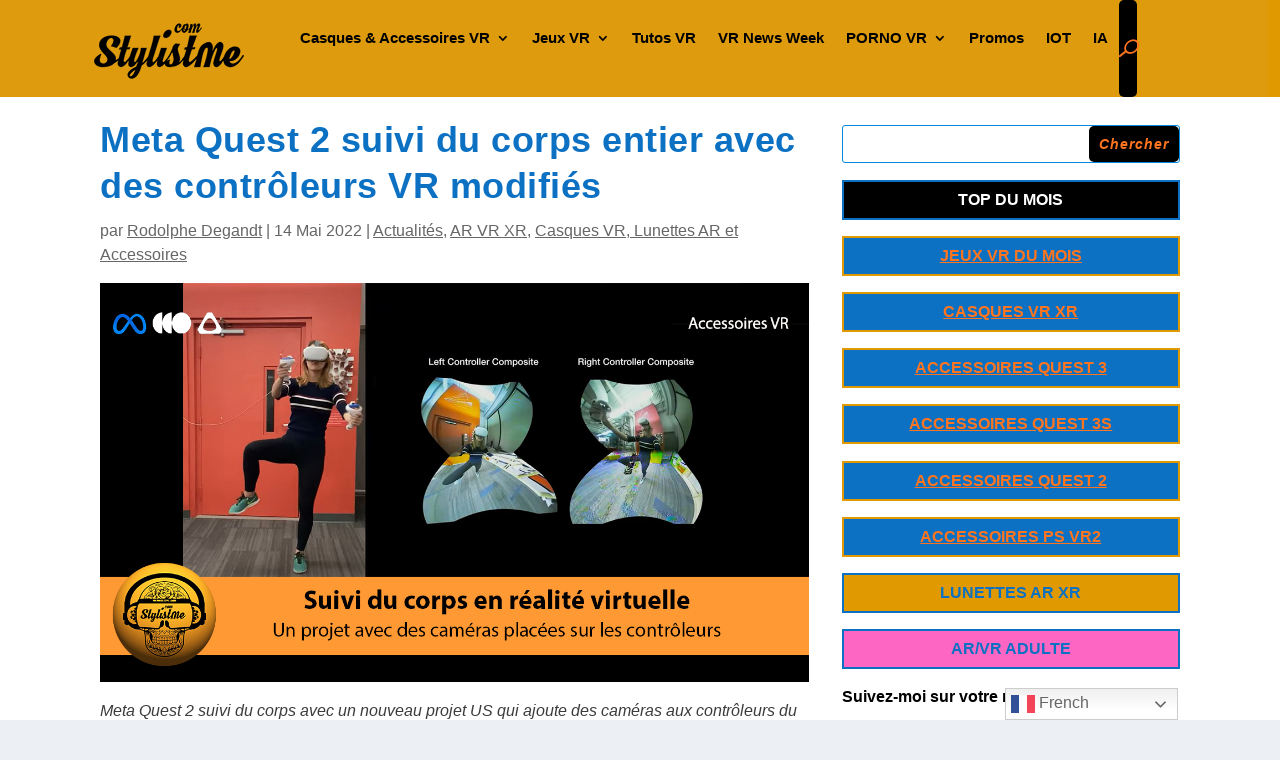

--- FILE ---
content_type: text/html; charset=utf-8
request_url: https://www.google.com/recaptcha/api2/anchor?ar=1&k=6LeajtwfAAAAAILdArZDjJC7wL7yH4FZuLoyc3um&co=aHR0cHM6Ly9zdHlsaXN0bWUuY29tOjQ0Mw..&hl=fr&v=PoyoqOPhxBO7pBk68S4YbpHZ&size=normal&anchor-ms=20000&execute-ms=30000&cb=i48k5r9esx05
body_size: 50726
content:
<!DOCTYPE HTML><html dir="ltr" lang="fr"><head><meta http-equiv="Content-Type" content="text/html; charset=UTF-8">
<meta http-equiv="X-UA-Compatible" content="IE=edge">
<title>reCAPTCHA</title>
<style type="text/css">
/* cyrillic-ext */
@font-face {
  font-family: 'Roboto';
  font-style: normal;
  font-weight: 400;
  font-stretch: 100%;
  src: url(//fonts.gstatic.com/s/roboto/v48/KFO7CnqEu92Fr1ME7kSn66aGLdTylUAMa3GUBHMdazTgWw.woff2) format('woff2');
  unicode-range: U+0460-052F, U+1C80-1C8A, U+20B4, U+2DE0-2DFF, U+A640-A69F, U+FE2E-FE2F;
}
/* cyrillic */
@font-face {
  font-family: 'Roboto';
  font-style: normal;
  font-weight: 400;
  font-stretch: 100%;
  src: url(//fonts.gstatic.com/s/roboto/v48/KFO7CnqEu92Fr1ME7kSn66aGLdTylUAMa3iUBHMdazTgWw.woff2) format('woff2');
  unicode-range: U+0301, U+0400-045F, U+0490-0491, U+04B0-04B1, U+2116;
}
/* greek-ext */
@font-face {
  font-family: 'Roboto';
  font-style: normal;
  font-weight: 400;
  font-stretch: 100%;
  src: url(//fonts.gstatic.com/s/roboto/v48/KFO7CnqEu92Fr1ME7kSn66aGLdTylUAMa3CUBHMdazTgWw.woff2) format('woff2');
  unicode-range: U+1F00-1FFF;
}
/* greek */
@font-face {
  font-family: 'Roboto';
  font-style: normal;
  font-weight: 400;
  font-stretch: 100%;
  src: url(//fonts.gstatic.com/s/roboto/v48/KFO7CnqEu92Fr1ME7kSn66aGLdTylUAMa3-UBHMdazTgWw.woff2) format('woff2');
  unicode-range: U+0370-0377, U+037A-037F, U+0384-038A, U+038C, U+038E-03A1, U+03A3-03FF;
}
/* math */
@font-face {
  font-family: 'Roboto';
  font-style: normal;
  font-weight: 400;
  font-stretch: 100%;
  src: url(//fonts.gstatic.com/s/roboto/v48/KFO7CnqEu92Fr1ME7kSn66aGLdTylUAMawCUBHMdazTgWw.woff2) format('woff2');
  unicode-range: U+0302-0303, U+0305, U+0307-0308, U+0310, U+0312, U+0315, U+031A, U+0326-0327, U+032C, U+032F-0330, U+0332-0333, U+0338, U+033A, U+0346, U+034D, U+0391-03A1, U+03A3-03A9, U+03B1-03C9, U+03D1, U+03D5-03D6, U+03F0-03F1, U+03F4-03F5, U+2016-2017, U+2034-2038, U+203C, U+2040, U+2043, U+2047, U+2050, U+2057, U+205F, U+2070-2071, U+2074-208E, U+2090-209C, U+20D0-20DC, U+20E1, U+20E5-20EF, U+2100-2112, U+2114-2115, U+2117-2121, U+2123-214F, U+2190, U+2192, U+2194-21AE, U+21B0-21E5, U+21F1-21F2, U+21F4-2211, U+2213-2214, U+2216-22FF, U+2308-230B, U+2310, U+2319, U+231C-2321, U+2336-237A, U+237C, U+2395, U+239B-23B7, U+23D0, U+23DC-23E1, U+2474-2475, U+25AF, U+25B3, U+25B7, U+25BD, U+25C1, U+25CA, U+25CC, U+25FB, U+266D-266F, U+27C0-27FF, U+2900-2AFF, U+2B0E-2B11, U+2B30-2B4C, U+2BFE, U+3030, U+FF5B, U+FF5D, U+1D400-1D7FF, U+1EE00-1EEFF;
}
/* symbols */
@font-face {
  font-family: 'Roboto';
  font-style: normal;
  font-weight: 400;
  font-stretch: 100%;
  src: url(//fonts.gstatic.com/s/roboto/v48/KFO7CnqEu92Fr1ME7kSn66aGLdTylUAMaxKUBHMdazTgWw.woff2) format('woff2');
  unicode-range: U+0001-000C, U+000E-001F, U+007F-009F, U+20DD-20E0, U+20E2-20E4, U+2150-218F, U+2190, U+2192, U+2194-2199, U+21AF, U+21E6-21F0, U+21F3, U+2218-2219, U+2299, U+22C4-22C6, U+2300-243F, U+2440-244A, U+2460-24FF, U+25A0-27BF, U+2800-28FF, U+2921-2922, U+2981, U+29BF, U+29EB, U+2B00-2BFF, U+4DC0-4DFF, U+FFF9-FFFB, U+10140-1018E, U+10190-1019C, U+101A0, U+101D0-101FD, U+102E0-102FB, U+10E60-10E7E, U+1D2C0-1D2D3, U+1D2E0-1D37F, U+1F000-1F0FF, U+1F100-1F1AD, U+1F1E6-1F1FF, U+1F30D-1F30F, U+1F315, U+1F31C, U+1F31E, U+1F320-1F32C, U+1F336, U+1F378, U+1F37D, U+1F382, U+1F393-1F39F, U+1F3A7-1F3A8, U+1F3AC-1F3AF, U+1F3C2, U+1F3C4-1F3C6, U+1F3CA-1F3CE, U+1F3D4-1F3E0, U+1F3ED, U+1F3F1-1F3F3, U+1F3F5-1F3F7, U+1F408, U+1F415, U+1F41F, U+1F426, U+1F43F, U+1F441-1F442, U+1F444, U+1F446-1F449, U+1F44C-1F44E, U+1F453, U+1F46A, U+1F47D, U+1F4A3, U+1F4B0, U+1F4B3, U+1F4B9, U+1F4BB, U+1F4BF, U+1F4C8-1F4CB, U+1F4D6, U+1F4DA, U+1F4DF, U+1F4E3-1F4E6, U+1F4EA-1F4ED, U+1F4F7, U+1F4F9-1F4FB, U+1F4FD-1F4FE, U+1F503, U+1F507-1F50B, U+1F50D, U+1F512-1F513, U+1F53E-1F54A, U+1F54F-1F5FA, U+1F610, U+1F650-1F67F, U+1F687, U+1F68D, U+1F691, U+1F694, U+1F698, U+1F6AD, U+1F6B2, U+1F6B9-1F6BA, U+1F6BC, U+1F6C6-1F6CF, U+1F6D3-1F6D7, U+1F6E0-1F6EA, U+1F6F0-1F6F3, U+1F6F7-1F6FC, U+1F700-1F7FF, U+1F800-1F80B, U+1F810-1F847, U+1F850-1F859, U+1F860-1F887, U+1F890-1F8AD, U+1F8B0-1F8BB, U+1F8C0-1F8C1, U+1F900-1F90B, U+1F93B, U+1F946, U+1F984, U+1F996, U+1F9E9, U+1FA00-1FA6F, U+1FA70-1FA7C, U+1FA80-1FA89, U+1FA8F-1FAC6, U+1FACE-1FADC, U+1FADF-1FAE9, U+1FAF0-1FAF8, U+1FB00-1FBFF;
}
/* vietnamese */
@font-face {
  font-family: 'Roboto';
  font-style: normal;
  font-weight: 400;
  font-stretch: 100%;
  src: url(//fonts.gstatic.com/s/roboto/v48/KFO7CnqEu92Fr1ME7kSn66aGLdTylUAMa3OUBHMdazTgWw.woff2) format('woff2');
  unicode-range: U+0102-0103, U+0110-0111, U+0128-0129, U+0168-0169, U+01A0-01A1, U+01AF-01B0, U+0300-0301, U+0303-0304, U+0308-0309, U+0323, U+0329, U+1EA0-1EF9, U+20AB;
}
/* latin-ext */
@font-face {
  font-family: 'Roboto';
  font-style: normal;
  font-weight: 400;
  font-stretch: 100%;
  src: url(//fonts.gstatic.com/s/roboto/v48/KFO7CnqEu92Fr1ME7kSn66aGLdTylUAMa3KUBHMdazTgWw.woff2) format('woff2');
  unicode-range: U+0100-02BA, U+02BD-02C5, U+02C7-02CC, U+02CE-02D7, U+02DD-02FF, U+0304, U+0308, U+0329, U+1D00-1DBF, U+1E00-1E9F, U+1EF2-1EFF, U+2020, U+20A0-20AB, U+20AD-20C0, U+2113, U+2C60-2C7F, U+A720-A7FF;
}
/* latin */
@font-face {
  font-family: 'Roboto';
  font-style: normal;
  font-weight: 400;
  font-stretch: 100%;
  src: url(//fonts.gstatic.com/s/roboto/v48/KFO7CnqEu92Fr1ME7kSn66aGLdTylUAMa3yUBHMdazQ.woff2) format('woff2');
  unicode-range: U+0000-00FF, U+0131, U+0152-0153, U+02BB-02BC, U+02C6, U+02DA, U+02DC, U+0304, U+0308, U+0329, U+2000-206F, U+20AC, U+2122, U+2191, U+2193, U+2212, U+2215, U+FEFF, U+FFFD;
}
/* cyrillic-ext */
@font-face {
  font-family: 'Roboto';
  font-style: normal;
  font-weight: 500;
  font-stretch: 100%;
  src: url(//fonts.gstatic.com/s/roboto/v48/KFO7CnqEu92Fr1ME7kSn66aGLdTylUAMa3GUBHMdazTgWw.woff2) format('woff2');
  unicode-range: U+0460-052F, U+1C80-1C8A, U+20B4, U+2DE0-2DFF, U+A640-A69F, U+FE2E-FE2F;
}
/* cyrillic */
@font-face {
  font-family: 'Roboto';
  font-style: normal;
  font-weight: 500;
  font-stretch: 100%;
  src: url(//fonts.gstatic.com/s/roboto/v48/KFO7CnqEu92Fr1ME7kSn66aGLdTylUAMa3iUBHMdazTgWw.woff2) format('woff2');
  unicode-range: U+0301, U+0400-045F, U+0490-0491, U+04B0-04B1, U+2116;
}
/* greek-ext */
@font-face {
  font-family: 'Roboto';
  font-style: normal;
  font-weight: 500;
  font-stretch: 100%;
  src: url(//fonts.gstatic.com/s/roboto/v48/KFO7CnqEu92Fr1ME7kSn66aGLdTylUAMa3CUBHMdazTgWw.woff2) format('woff2');
  unicode-range: U+1F00-1FFF;
}
/* greek */
@font-face {
  font-family: 'Roboto';
  font-style: normal;
  font-weight: 500;
  font-stretch: 100%;
  src: url(//fonts.gstatic.com/s/roboto/v48/KFO7CnqEu92Fr1ME7kSn66aGLdTylUAMa3-UBHMdazTgWw.woff2) format('woff2');
  unicode-range: U+0370-0377, U+037A-037F, U+0384-038A, U+038C, U+038E-03A1, U+03A3-03FF;
}
/* math */
@font-face {
  font-family: 'Roboto';
  font-style: normal;
  font-weight: 500;
  font-stretch: 100%;
  src: url(//fonts.gstatic.com/s/roboto/v48/KFO7CnqEu92Fr1ME7kSn66aGLdTylUAMawCUBHMdazTgWw.woff2) format('woff2');
  unicode-range: U+0302-0303, U+0305, U+0307-0308, U+0310, U+0312, U+0315, U+031A, U+0326-0327, U+032C, U+032F-0330, U+0332-0333, U+0338, U+033A, U+0346, U+034D, U+0391-03A1, U+03A3-03A9, U+03B1-03C9, U+03D1, U+03D5-03D6, U+03F0-03F1, U+03F4-03F5, U+2016-2017, U+2034-2038, U+203C, U+2040, U+2043, U+2047, U+2050, U+2057, U+205F, U+2070-2071, U+2074-208E, U+2090-209C, U+20D0-20DC, U+20E1, U+20E5-20EF, U+2100-2112, U+2114-2115, U+2117-2121, U+2123-214F, U+2190, U+2192, U+2194-21AE, U+21B0-21E5, U+21F1-21F2, U+21F4-2211, U+2213-2214, U+2216-22FF, U+2308-230B, U+2310, U+2319, U+231C-2321, U+2336-237A, U+237C, U+2395, U+239B-23B7, U+23D0, U+23DC-23E1, U+2474-2475, U+25AF, U+25B3, U+25B7, U+25BD, U+25C1, U+25CA, U+25CC, U+25FB, U+266D-266F, U+27C0-27FF, U+2900-2AFF, U+2B0E-2B11, U+2B30-2B4C, U+2BFE, U+3030, U+FF5B, U+FF5D, U+1D400-1D7FF, U+1EE00-1EEFF;
}
/* symbols */
@font-face {
  font-family: 'Roboto';
  font-style: normal;
  font-weight: 500;
  font-stretch: 100%;
  src: url(//fonts.gstatic.com/s/roboto/v48/KFO7CnqEu92Fr1ME7kSn66aGLdTylUAMaxKUBHMdazTgWw.woff2) format('woff2');
  unicode-range: U+0001-000C, U+000E-001F, U+007F-009F, U+20DD-20E0, U+20E2-20E4, U+2150-218F, U+2190, U+2192, U+2194-2199, U+21AF, U+21E6-21F0, U+21F3, U+2218-2219, U+2299, U+22C4-22C6, U+2300-243F, U+2440-244A, U+2460-24FF, U+25A0-27BF, U+2800-28FF, U+2921-2922, U+2981, U+29BF, U+29EB, U+2B00-2BFF, U+4DC0-4DFF, U+FFF9-FFFB, U+10140-1018E, U+10190-1019C, U+101A0, U+101D0-101FD, U+102E0-102FB, U+10E60-10E7E, U+1D2C0-1D2D3, U+1D2E0-1D37F, U+1F000-1F0FF, U+1F100-1F1AD, U+1F1E6-1F1FF, U+1F30D-1F30F, U+1F315, U+1F31C, U+1F31E, U+1F320-1F32C, U+1F336, U+1F378, U+1F37D, U+1F382, U+1F393-1F39F, U+1F3A7-1F3A8, U+1F3AC-1F3AF, U+1F3C2, U+1F3C4-1F3C6, U+1F3CA-1F3CE, U+1F3D4-1F3E0, U+1F3ED, U+1F3F1-1F3F3, U+1F3F5-1F3F7, U+1F408, U+1F415, U+1F41F, U+1F426, U+1F43F, U+1F441-1F442, U+1F444, U+1F446-1F449, U+1F44C-1F44E, U+1F453, U+1F46A, U+1F47D, U+1F4A3, U+1F4B0, U+1F4B3, U+1F4B9, U+1F4BB, U+1F4BF, U+1F4C8-1F4CB, U+1F4D6, U+1F4DA, U+1F4DF, U+1F4E3-1F4E6, U+1F4EA-1F4ED, U+1F4F7, U+1F4F9-1F4FB, U+1F4FD-1F4FE, U+1F503, U+1F507-1F50B, U+1F50D, U+1F512-1F513, U+1F53E-1F54A, U+1F54F-1F5FA, U+1F610, U+1F650-1F67F, U+1F687, U+1F68D, U+1F691, U+1F694, U+1F698, U+1F6AD, U+1F6B2, U+1F6B9-1F6BA, U+1F6BC, U+1F6C6-1F6CF, U+1F6D3-1F6D7, U+1F6E0-1F6EA, U+1F6F0-1F6F3, U+1F6F7-1F6FC, U+1F700-1F7FF, U+1F800-1F80B, U+1F810-1F847, U+1F850-1F859, U+1F860-1F887, U+1F890-1F8AD, U+1F8B0-1F8BB, U+1F8C0-1F8C1, U+1F900-1F90B, U+1F93B, U+1F946, U+1F984, U+1F996, U+1F9E9, U+1FA00-1FA6F, U+1FA70-1FA7C, U+1FA80-1FA89, U+1FA8F-1FAC6, U+1FACE-1FADC, U+1FADF-1FAE9, U+1FAF0-1FAF8, U+1FB00-1FBFF;
}
/* vietnamese */
@font-face {
  font-family: 'Roboto';
  font-style: normal;
  font-weight: 500;
  font-stretch: 100%;
  src: url(//fonts.gstatic.com/s/roboto/v48/KFO7CnqEu92Fr1ME7kSn66aGLdTylUAMa3OUBHMdazTgWw.woff2) format('woff2');
  unicode-range: U+0102-0103, U+0110-0111, U+0128-0129, U+0168-0169, U+01A0-01A1, U+01AF-01B0, U+0300-0301, U+0303-0304, U+0308-0309, U+0323, U+0329, U+1EA0-1EF9, U+20AB;
}
/* latin-ext */
@font-face {
  font-family: 'Roboto';
  font-style: normal;
  font-weight: 500;
  font-stretch: 100%;
  src: url(//fonts.gstatic.com/s/roboto/v48/KFO7CnqEu92Fr1ME7kSn66aGLdTylUAMa3KUBHMdazTgWw.woff2) format('woff2');
  unicode-range: U+0100-02BA, U+02BD-02C5, U+02C7-02CC, U+02CE-02D7, U+02DD-02FF, U+0304, U+0308, U+0329, U+1D00-1DBF, U+1E00-1E9F, U+1EF2-1EFF, U+2020, U+20A0-20AB, U+20AD-20C0, U+2113, U+2C60-2C7F, U+A720-A7FF;
}
/* latin */
@font-face {
  font-family: 'Roboto';
  font-style: normal;
  font-weight: 500;
  font-stretch: 100%;
  src: url(//fonts.gstatic.com/s/roboto/v48/KFO7CnqEu92Fr1ME7kSn66aGLdTylUAMa3yUBHMdazQ.woff2) format('woff2');
  unicode-range: U+0000-00FF, U+0131, U+0152-0153, U+02BB-02BC, U+02C6, U+02DA, U+02DC, U+0304, U+0308, U+0329, U+2000-206F, U+20AC, U+2122, U+2191, U+2193, U+2212, U+2215, U+FEFF, U+FFFD;
}
/* cyrillic-ext */
@font-face {
  font-family: 'Roboto';
  font-style: normal;
  font-weight: 900;
  font-stretch: 100%;
  src: url(//fonts.gstatic.com/s/roboto/v48/KFO7CnqEu92Fr1ME7kSn66aGLdTylUAMa3GUBHMdazTgWw.woff2) format('woff2');
  unicode-range: U+0460-052F, U+1C80-1C8A, U+20B4, U+2DE0-2DFF, U+A640-A69F, U+FE2E-FE2F;
}
/* cyrillic */
@font-face {
  font-family: 'Roboto';
  font-style: normal;
  font-weight: 900;
  font-stretch: 100%;
  src: url(//fonts.gstatic.com/s/roboto/v48/KFO7CnqEu92Fr1ME7kSn66aGLdTylUAMa3iUBHMdazTgWw.woff2) format('woff2');
  unicode-range: U+0301, U+0400-045F, U+0490-0491, U+04B0-04B1, U+2116;
}
/* greek-ext */
@font-face {
  font-family: 'Roboto';
  font-style: normal;
  font-weight: 900;
  font-stretch: 100%;
  src: url(//fonts.gstatic.com/s/roboto/v48/KFO7CnqEu92Fr1ME7kSn66aGLdTylUAMa3CUBHMdazTgWw.woff2) format('woff2');
  unicode-range: U+1F00-1FFF;
}
/* greek */
@font-face {
  font-family: 'Roboto';
  font-style: normal;
  font-weight: 900;
  font-stretch: 100%;
  src: url(//fonts.gstatic.com/s/roboto/v48/KFO7CnqEu92Fr1ME7kSn66aGLdTylUAMa3-UBHMdazTgWw.woff2) format('woff2');
  unicode-range: U+0370-0377, U+037A-037F, U+0384-038A, U+038C, U+038E-03A1, U+03A3-03FF;
}
/* math */
@font-face {
  font-family: 'Roboto';
  font-style: normal;
  font-weight: 900;
  font-stretch: 100%;
  src: url(//fonts.gstatic.com/s/roboto/v48/KFO7CnqEu92Fr1ME7kSn66aGLdTylUAMawCUBHMdazTgWw.woff2) format('woff2');
  unicode-range: U+0302-0303, U+0305, U+0307-0308, U+0310, U+0312, U+0315, U+031A, U+0326-0327, U+032C, U+032F-0330, U+0332-0333, U+0338, U+033A, U+0346, U+034D, U+0391-03A1, U+03A3-03A9, U+03B1-03C9, U+03D1, U+03D5-03D6, U+03F0-03F1, U+03F4-03F5, U+2016-2017, U+2034-2038, U+203C, U+2040, U+2043, U+2047, U+2050, U+2057, U+205F, U+2070-2071, U+2074-208E, U+2090-209C, U+20D0-20DC, U+20E1, U+20E5-20EF, U+2100-2112, U+2114-2115, U+2117-2121, U+2123-214F, U+2190, U+2192, U+2194-21AE, U+21B0-21E5, U+21F1-21F2, U+21F4-2211, U+2213-2214, U+2216-22FF, U+2308-230B, U+2310, U+2319, U+231C-2321, U+2336-237A, U+237C, U+2395, U+239B-23B7, U+23D0, U+23DC-23E1, U+2474-2475, U+25AF, U+25B3, U+25B7, U+25BD, U+25C1, U+25CA, U+25CC, U+25FB, U+266D-266F, U+27C0-27FF, U+2900-2AFF, U+2B0E-2B11, U+2B30-2B4C, U+2BFE, U+3030, U+FF5B, U+FF5D, U+1D400-1D7FF, U+1EE00-1EEFF;
}
/* symbols */
@font-face {
  font-family: 'Roboto';
  font-style: normal;
  font-weight: 900;
  font-stretch: 100%;
  src: url(//fonts.gstatic.com/s/roboto/v48/KFO7CnqEu92Fr1ME7kSn66aGLdTylUAMaxKUBHMdazTgWw.woff2) format('woff2');
  unicode-range: U+0001-000C, U+000E-001F, U+007F-009F, U+20DD-20E0, U+20E2-20E4, U+2150-218F, U+2190, U+2192, U+2194-2199, U+21AF, U+21E6-21F0, U+21F3, U+2218-2219, U+2299, U+22C4-22C6, U+2300-243F, U+2440-244A, U+2460-24FF, U+25A0-27BF, U+2800-28FF, U+2921-2922, U+2981, U+29BF, U+29EB, U+2B00-2BFF, U+4DC0-4DFF, U+FFF9-FFFB, U+10140-1018E, U+10190-1019C, U+101A0, U+101D0-101FD, U+102E0-102FB, U+10E60-10E7E, U+1D2C0-1D2D3, U+1D2E0-1D37F, U+1F000-1F0FF, U+1F100-1F1AD, U+1F1E6-1F1FF, U+1F30D-1F30F, U+1F315, U+1F31C, U+1F31E, U+1F320-1F32C, U+1F336, U+1F378, U+1F37D, U+1F382, U+1F393-1F39F, U+1F3A7-1F3A8, U+1F3AC-1F3AF, U+1F3C2, U+1F3C4-1F3C6, U+1F3CA-1F3CE, U+1F3D4-1F3E0, U+1F3ED, U+1F3F1-1F3F3, U+1F3F5-1F3F7, U+1F408, U+1F415, U+1F41F, U+1F426, U+1F43F, U+1F441-1F442, U+1F444, U+1F446-1F449, U+1F44C-1F44E, U+1F453, U+1F46A, U+1F47D, U+1F4A3, U+1F4B0, U+1F4B3, U+1F4B9, U+1F4BB, U+1F4BF, U+1F4C8-1F4CB, U+1F4D6, U+1F4DA, U+1F4DF, U+1F4E3-1F4E6, U+1F4EA-1F4ED, U+1F4F7, U+1F4F9-1F4FB, U+1F4FD-1F4FE, U+1F503, U+1F507-1F50B, U+1F50D, U+1F512-1F513, U+1F53E-1F54A, U+1F54F-1F5FA, U+1F610, U+1F650-1F67F, U+1F687, U+1F68D, U+1F691, U+1F694, U+1F698, U+1F6AD, U+1F6B2, U+1F6B9-1F6BA, U+1F6BC, U+1F6C6-1F6CF, U+1F6D3-1F6D7, U+1F6E0-1F6EA, U+1F6F0-1F6F3, U+1F6F7-1F6FC, U+1F700-1F7FF, U+1F800-1F80B, U+1F810-1F847, U+1F850-1F859, U+1F860-1F887, U+1F890-1F8AD, U+1F8B0-1F8BB, U+1F8C0-1F8C1, U+1F900-1F90B, U+1F93B, U+1F946, U+1F984, U+1F996, U+1F9E9, U+1FA00-1FA6F, U+1FA70-1FA7C, U+1FA80-1FA89, U+1FA8F-1FAC6, U+1FACE-1FADC, U+1FADF-1FAE9, U+1FAF0-1FAF8, U+1FB00-1FBFF;
}
/* vietnamese */
@font-face {
  font-family: 'Roboto';
  font-style: normal;
  font-weight: 900;
  font-stretch: 100%;
  src: url(//fonts.gstatic.com/s/roboto/v48/KFO7CnqEu92Fr1ME7kSn66aGLdTylUAMa3OUBHMdazTgWw.woff2) format('woff2');
  unicode-range: U+0102-0103, U+0110-0111, U+0128-0129, U+0168-0169, U+01A0-01A1, U+01AF-01B0, U+0300-0301, U+0303-0304, U+0308-0309, U+0323, U+0329, U+1EA0-1EF9, U+20AB;
}
/* latin-ext */
@font-face {
  font-family: 'Roboto';
  font-style: normal;
  font-weight: 900;
  font-stretch: 100%;
  src: url(//fonts.gstatic.com/s/roboto/v48/KFO7CnqEu92Fr1ME7kSn66aGLdTylUAMa3KUBHMdazTgWw.woff2) format('woff2');
  unicode-range: U+0100-02BA, U+02BD-02C5, U+02C7-02CC, U+02CE-02D7, U+02DD-02FF, U+0304, U+0308, U+0329, U+1D00-1DBF, U+1E00-1E9F, U+1EF2-1EFF, U+2020, U+20A0-20AB, U+20AD-20C0, U+2113, U+2C60-2C7F, U+A720-A7FF;
}
/* latin */
@font-face {
  font-family: 'Roboto';
  font-style: normal;
  font-weight: 900;
  font-stretch: 100%;
  src: url(//fonts.gstatic.com/s/roboto/v48/KFO7CnqEu92Fr1ME7kSn66aGLdTylUAMa3yUBHMdazQ.woff2) format('woff2');
  unicode-range: U+0000-00FF, U+0131, U+0152-0153, U+02BB-02BC, U+02C6, U+02DA, U+02DC, U+0304, U+0308, U+0329, U+2000-206F, U+20AC, U+2122, U+2191, U+2193, U+2212, U+2215, U+FEFF, U+FFFD;
}

</style>
<link rel="stylesheet" type="text/css" href="https://www.gstatic.com/recaptcha/releases/PoyoqOPhxBO7pBk68S4YbpHZ/styles__ltr.css">
<script nonce="nUGjCTJ2yhcWup-L4z00zg" type="text/javascript">window['__recaptcha_api'] = 'https://www.google.com/recaptcha/api2/';</script>
<script type="text/javascript" src="https://www.gstatic.com/recaptcha/releases/PoyoqOPhxBO7pBk68S4YbpHZ/recaptcha__fr.js" nonce="nUGjCTJ2yhcWup-L4z00zg">
      
    </script></head>
<body><div id="rc-anchor-alert" class="rc-anchor-alert"></div>
<input type="hidden" id="recaptcha-token" value="[base64]">
<script type="text/javascript" nonce="nUGjCTJ2yhcWup-L4z00zg">
      recaptcha.anchor.Main.init("[\x22ainput\x22,[\x22bgdata\x22,\x22\x22,\[base64]/[base64]/[base64]/[base64]/cjw8ejpyPj4+eil9Y2F0Y2gobCl7dGhyb3cgbDt9fSxIPWZ1bmN0aW9uKHcsdCx6KXtpZih3PT0xOTR8fHc9PTIwOCl0LnZbd10/dC52W3ddLmNvbmNhdCh6KTp0LnZbd109b2Yoeix0KTtlbHNle2lmKHQuYkImJnchPTMxNylyZXR1cm47dz09NjZ8fHc9PTEyMnx8dz09NDcwfHx3PT00NHx8dz09NDE2fHx3PT0zOTd8fHc9PTQyMXx8dz09Njh8fHc9PTcwfHx3PT0xODQ/[base64]/[base64]/[base64]/bmV3IGRbVl0oSlswXSk6cD09Mj9uZXcgZFtWXShKWzBdLEpbMV0pOnA9PTM/bmV3IGRbVl0oSlswXSxKWzFdLEpbMl0pOnA9PTQ/[base64]/[base64]/[base64]/[base64]\x22,\[base64]\\u003d\x22,\x22RsKDfUbCiipawoIaw4zCh2RCQiRHw4HCk2AswpR1A8OPHcOeBSg1MSBqwp3CnWB3wrjCgVfCu2PDkcK2XX/CkE9WIMOlw7F+w5ooHsOxL2EYRsOWR8KYw6x0w60vNjZLa8O1w5vCt8OxL8KmOC/CqsKdMcKMwp3DpMOPw4YYw77DvMO2wqppDCoxwoLDnMOnTVDDn8O8TcOiwoU0UMOOaVNZUBzDm8K7dsKOwqfCkMOxcG/CgQfDr2nCpzZIX8OANsORwozDj8OTwpVewqpnZnhuCcOuwo0RJ8ObSwPCisKEbkLDsx0HVER0NVzCscKewpQvOgzCicKCRG7Djg/CksKOw4N1JsOBwq7Ck8K3bsONFWrDmcKMwpMtwoPCicKdw57DukLCklwTw5kFwr89w5XCi8K8wr3DocOJQMKfLsO8w75kwqTDvsKZwr9Ow6zChh9eMsKRL8OaZWvCt8KmH1/CvsO0w4chw4Jnw4MUN8OTZMKow4kKw5vCqWHDisKnwqjCmMO1GzwKw5IAbcKBasKfVcKudMOqUQ3CtxMRwrPDjMOJwo/CjlZoc8K5TUg6WMOVw65OwpxmO2DDrxRTw6lPw5PCmsK3w50WA8OowovCl8O/F0vCocKvw74Cw5xew6ceIMKkw4x9w4N/NTnDux7ClcK/w6Utw6I4w53Cj8KDJcKbXznDqMOCFsO9CXrCmsKdHhDDtm9kfRPDhBHDu1kmUcOFGcKdwrPDssK0VMKOwro7w5cqUmEjwpshw5DCssO7YsKLw7ESwrY9AsKnwqXCjcOmwp0SHcKBw45mwp3CjULCtsO5w7vCm8K/[base64]/Du8KUw4vCgMOfD8O7OMKWZ8OCQMOnwrR/RMKEahcswprCglHDnMK/XMOww5wTJ8Oea8OMw59/w5kRwqjCpsK/cXvDgBLCuUYtwoDCv1LClcOVQMObwpA7R8K+IgJMw7U3UMOpKxsyaEJgwpnCmsKjw4LDt1Z8fMK2woBIGmDDmDA2cMOqccKuwrtrwqFnw4VqwrvDksK/IcOXdMKVwqXDp2LDvFExwpjCjMKDPMOnYsORRsOAZcOiL8K7bsOxIAp2csO/Ay9ABXgbwoQ6EMOxw7/CusOHwrbCtUHDvxjDm8OMasKsSElPwqMQThdeKsKKw5ghNcO5w7LCmcOKLnwLc8KIwpLCl2dOwrTCpivCkgADw5BDOCsUw7PDqWVtVUrCiBg2w4XCuizCoFUpw6xEPMOtw4nDnQ/Dg8Kow4IiwqPCqk9Ww5AXYsOPR8K/[base64]/DrMOhdMK3ecOfw6jCpxkLw67Cp8K+AsKlHyDDqVs6w6fDksKRwpLDucKYw6pZCsOVw6w+JcKZB200wo7DhxMCekY+OjPDrUvDv092Ig/ClsORw6dEW8KZBBhiw6FkRsOQwqtiw5/[base64]/Ct8OQwo43w7xWw7YwSsONwp7Du8KSPWDClMKtwpUXw4fCkxI/[base64]/DrSJ5D8KIQMO3fxfDmsOwwqY+E8KNGAtVw4ctw7HDtsOwMxXDqmXDocKhN0gAw5rCj8Kpw6jCvcOLwpPCilU9wpvChB3ChsOpFFRIax8mwrTCkcO0w6jCjcK0w58VWiRFe24kwrnCrWvDhlrCgsO+w73DpcKHZF7Dp0HCncOhw6/[base64]/DiQ1fd8O+UTHDosK7bMOAw5ULwrnChBnDj8KrwoA6w6liwr/Con17T8KkH305wpZLw5oHwr/CkiUCVsK3w55nwpjDn8OCw7vCmRskDm3CmcKUwocHwrXChTZhR8OwBMKLw5Rdw7UjPCHDj8OcwoLDnRNuw5nDgWI0w6DDjUw/[base64]/Dm8KDwrvDq8KzScK3ZjIcHnkqbER9woYzPSbDo8OYwpYPITxAw5Q/IlrCicOow53Dv03DqsOmYMOYf8KEw40yf8OIThk/[base64]/Ck1N9wqzCoy5lw7HCk3FxbCQoQMK2w5kxF8KWY8OLM8OBD8OcUHQNwo5aVxvDpcOEw7PDv17Cmw81w6xVbsOiIMKow7DDkzNFRsKNw5/Csz5Jw67CiMO1wrBhw4vCkMKHCwfCjMKPZSQmw6jCtcKIw4shwrkHw7/DqiBXwq3Dn0N4w4zCocOlJcKYw4QFR8K5wrt0w60tw4XDusOtw41KAMOHw6XCksKHwoV0wrDCjcOQw5/Ck1HCnDsAMxLDrX5kYyl0GcOIX8Oow5YRw4Bkw6bDnTAIw4EswojDmCrDu8KNwrXDt8O0UcK1w5h2w7d7IXE6LMOZw7FDw4zDv8Odw63Dl37Ds8KkFmUsZMKjBCRmYQgkdx/[base64]/DrQLCrGLCjMOgw5XDsMKiNyEaa8KtwpXDnDDDtwg3OsOON8Oqw4gWLMOjwpvCncKOwojDssOzPixQTzPCll3CrsO0wp/[base64]/Dj8OoAzcVw6fCvinCncOGw7ZbMkEFwpc3MsKkW8Ozw7AtwqMRMcKcw7nDpMOmGMKywr9HSALDmyhhBcKRJD3CpEN/wr3CrWIRwqZkE8KSQmTCliDDt8OnTyvCpVwfw69se8KAFMKtSFwJXHLChjLDg8KbVCfCpl/Dvjt+CcKlwo9Aw7fCkcONVyRpXHcrQMK9w4vDjMOOwrLDknhaw5lUaULCtMONPn3Dh8OpwpMWKMKnwrPCjB9/YMKqAgrCqCvCmMKAXzNVw69ZQ3fDll8hwq3ClC7CtW5bw6Zxw5bDslcSDsOod8Ovwo0lwqwLwokuwrXDs8KJwrLCoAbCh8OWHgnDrMKQNMK2aX3DkhAow4o5IMKAw5DDgMOjw6xtwqZXwpYnWRvDgF3CiSMmw6TDhcOrS8OsPX0+wowCw6DCt8KqwoTCh8K/w6/CmcKqwqlMw6YEETURwrYGecOpw6vCqgYjaE8UU8Okw6vDnsO7MWvDjm/DkDZbHMKKw43DksK/wp/CvUk5wr/CqsOkX8Knwq8FEjzCgMO6SjkXw7/DiivDpSB5wrViQ2RrSGvDtkvCh8K+IC/DnsKbwrksYsKCwobDlsO5w5LCrMKUwpnCp2rCkXPDqcOGSQLCm8KBYUDDtMOLw6TDt2jDh8KkRBDDqsKVZcK4wrfCjhHDk1dyw504AEfCscOuFcKFVcO/WMO/TMO6w58vQXjCsgXDhMKnHcK/w57DrifCtEUhw4nCk8O/woTCh8KiICbCo8Onw6QOIgPCmsKsBFF1GlPDk8K5dDkoe8KZHsKUM8Krw47CqcKUUcOOfMOKwrp+VFbCo8KhwpHClMOaw5IEwoPCnDBKPsOfODfCh8OfVi5Rwpd7wrpQGMOhw746w7YIwozChB3Du8K/XMKOwrRZwqJQw5TCoyMdw6HDoEXCkMO8w4RqTR9xwqbDjGRQwrlGfcOkw7vDq2Vjw5/DnMKzH8KwWWLCtTfCmmZ4woFuwqA6F8O9dFR0wobCm8Ozw4LDncOiw5/ChMOKAcK0O8KiwrTDrcOCwonCqsK6dcODwpsmw5xNasKKwqnDsMO6w6nCrMKZw5jCgFRPworChyRLMjnDtx/[base64]/[base64]/DrMKiwoLDkkMhw4Qqw6Enw5fDnV7DkXPDkUPCtsKGKhXCtMKywoPDtwcywpMyOMKfwppOL8KgccO/w4TCmMOIBS7DkMKfw7dQw5Zbw5zCgApBej3DmcO6w6nClDVjU8OAwq/DicKAIhfDgcOyw7N6ecOew7ZQPMKYw60UBcKjXDjCuMKrPcO2Wk/DvUtbwqNvZVvCmMOAwqHDiMO3wpjDicOpfHQdwqnDvcKZwr09bVDDuMO4PWjDg8OmFlfDlcOUw78GTMOzbMKGwrUQXG3DqsK7w6PDtQ/Cs8OBw6TCnnzCqcKIwqcnDntzPw0NwqnDrsK0RxTDnFI/EMO1wqxUw5MQwqR9KW7DgsOOHl7CqMORbcOsw6jCry1Jw4nCmVRnwpJEwpfDjynDgcKSwotDJMKTwo/Dr8OOw5fCt8K6w5lEPhjDnC1YaMKtwoDCuMKlw6bDj8KEw6/CusKqLsOFZUjCscO/wqQ4CkRCLMOkFkrCtcKcwqHCrsOye8KdwrTDlW7Di8K4w7fDnUomw4/Ch8K/Y8KOFcOLHlhfFsOtTz5sDgTCuWpVw4B1OENQA8ORw7nDrVjDiXzDqsOPKMOJTsOswpTCoMOswq/DkzEWwqwJw7hvSyQawp7DhMOoIUwDfMOrwqhhbMK4wovCgA7DlsKRFMKQKsKQe8K9bMK2w5tkwpdVw7Qxw64ywrEQKyTDgg3ClCpFw6kBwo4FJwLCucKrwoHCkMOmPkLDnC7DlsKVwrjCrihhw7jDocKKNMK1ZMKOwrDCr0cUwpPCuCXDncOgwrzCkcKIJMK/FAcOw4PDnmtFwo4Ewq5XBXdHcSHDlcOlwrVsQjhTw6nCqQ/DkhvClRglO3JKLj0Qwo5kw6nCv8ORwobCosKMZMOhw5IIwqkewrQAwq7DjsOcwpXDv8KmKMKuIyZlYUV8asO3w5xrw5YqwqsEwrDCnj0/UQZXacKDN8KoU2LCmcOWeHhSwqTCl8OywofCgkHDmjDChMOBw5HCmMKIw5ItwrnDl8OSw5jCmhRrOsK+wpXDtcOlw7IMYcOrw7/Ch8OBwqgNV8O5WAzChVAgwoTCmMOfCmnDjg95w5J5QyRiJjvCgcOWWnA9w41Sw4A/SA8ObGURwpvDt8KCwpEsw5cFIjYKVcK7fx1+PMOwwoXCpcO3G8OvIMKuwonCisK3BcKYQcK4w7RIwrIuwpPDm8Kxw5oBw41Uw5bDpsOANsKFZcOCfDrDgsOOw4t0VAbCnMO0Ri7DuSTDhkTCn143fQrCr1PDo2p2JFNUf8OCd8Oew6F3I2DCtgVFVMKncCR5wpgZw6/Dr8KtEsKkwr/CisKLwqVnw4dEOMK5EG/[base64]/[base64]/EcKUw5rCowUhbRQRw4PDjMOlIsKOEFx9Q8OQw4LDnsOOw7sdw5fDpcK7LyzCmmwoZTEBcMOVw7RRwoLDpB7DjMKFCMOVesOQGwtnwqwcRwpDdkR/[base64]/Ck3HDgTjCjsKmwp9IwqIjwp8vNsK8wqxQw7gTHUrCg8OxwrzCusK/w4PDrcODw7rCgzHDnMKbw6FpwrEtw5bDpxHCiB3Cszc+UsO2w5BZwrTDmg3CvmbCtBUQAX7Du3/[base64]/TMKkw5nDiml7MmEiw67CmDF5wo0gwqDCuXfDhnF/JMKMcnPCm8KxwrMtPTnCo2bDsilawoHCoMOIVcKVwp1cw6jCjsK2R00vG8OUw5nCt8Kld8OwaCHDskQ7bsOew4rCkSMdw6Mswr0gYEzDg8OQWRDDpwMidMOQw6IhVVXDsXXDoMK3w4XDrhLCs8Oow6JrwqzDiipABUo7EHhNw58Ww4fCihDClS/[base64]/CgsO4w6cSwpTDmsK/wovCnhc7wq8gPWfDpHUFwrLDvCLDqUxkwqbDggLDhxvCqsKjw6JBLcOsMsKFw7jDk8K+UD8vw7LDv8O8KD4KWMO3bg/DjDkJw6/Di2dwQ8Ovwot8EzrDg1V1w73DicONwosnwoNXw6rDn8K6wqRADXXDrT4+wpBuw77Ck8OVeMKuw5fDmMK2DyJaw6odMMKlLS/Du1tXcGLCtMK/T0jDscKgw4/DhTJdw6LCqsOBwqEDw73ClMOIw5LCqcKDLMK8e0RfFMOQwo8jfljCuMOOwqzCqkrDjsOUw6vCosKhVGBPYzbCiyHClsKlP3bDinrDq1LDq8OTw55Hwp42w4XDlsK1wpTCrsK4fn7DmMKGw49FJAErw4EAHsO5c8KtCsKCwqpywr/DhsOPw5JDU8OgwoXDtydlwrvDscOOfMKewrM0esO/[base64]/Cn3jChTlBw7lEKDYBP8KTCMOEw5bCucKhU1HDkcKqX8KEwoNMZcOZw702w5fDoAAPa8K0fBNueMOuwpFHw4DChAHCswIvbVjDi8KnwpcMwqfDmXjDlMKXwqlJw41WJx/CiSN2wqnCn8KEEcKOw7lsw49XYcO6elMhw4nCnyXDosOYw4MLX0wtWx/CnWPCkgo5wrfDmw3DlsKXWFnCqsONDk7CrsOdKnwWwr7DiMONw7fCvMOfIAxYecKhw4UNaVt7w6QlHsKXL8Kdw4d0dMKIJREhBcOIOcKWwobCvcOcw4M1YsK7DizCpMOnDiPCqsK7woXCrF7CocO8clVYEMONw47DqHEgw7jCr8OGT8OWw59cSMOxS3XDv8KJwp/CumPCukUtwoMpfkkUwq7CnhMgw6l3w7vDoMKDwrTDssOyPWMUwqpDwpVwGMKZZmPCmy/CowZcw5vDrMKdA8O2Y3EUwpt2wrjCrj8HcBMsPS9rwrbCqsKiAsO4woHCvcKCDgUHCx9DCmHDmSvDjMOfWV/CicO7OMK1SMO7w6EFw6EYwqLCo0dvBMOPwrAkEsOOwoPClsKJHcKyejTCqsO/GRDCosOKIsO4w7DDlkjCrMODw7LDomTCu1PCoxHCrW0KwrcLw4EJQMO/wqdsSwBjwobDuAfDhcOwT8OoNk3Dp8KFw5fCtnwAwqcyWsOzw6sXw6FVKMO2YsOpwr1pDFUZJsKGw5FqX8K8w6XDucO+SMKBRsKTw4LCsjMiASJVw419WgXDqSLDmzAIwpbDux9NVsO7w7bDqcObwqRlw7PCu0d9EsKvU8OAwqlwwqnCocOtw7/Cv8Olw7jDscKqMVjClCQlRMK/[base64]/wrnDt8OGQx5vUMKmw5LCvl7Dg3EhIcKtMicZFGPDnWBdP0XDkGTDiMOQw4/DjXZxwpPCg2U0X01WZMO1wpwaw6R2w4d4DkfCr3gpwr9nXXLDvA3DkxzDqcO5w6vCnStNGsOlwpfDksO2A0cKAndHwrARRMOWwrnCh3tcwoZoQhcxw4Jcw5zCsCwCeyxgw5dfLcKrL8Kuwr/DrsKyw5FBw7rCuS7Du8OLwpUcOsKAwql0w5R7OU9yw4YLa8KmFx7DtcOBdMOUY8KtHsOZPcO4EhDCosOSG8OVw6ZkZx8ywrXCm0bDuXzDrMOOGSLDqm81wqcFNsKwwrMuw7JceMKiH8OnLSw9LCssw5w0wpTDlgXCnUY/w5/DhcKXfUVlZsOHw6LDkkIEw64ITsOQw7zCsMKuwqHCl2/Ctnt6WUYxWMKUMsOiYMOSVcKxwoh/[base64]/w61tDMKcAm3DqsKdw5HCncKUwqHCj1Znw4AYYsOBw7fDnHbDo8ONKcKpw5ptw7V8w6YGw5J3fXzDqhIbw6slQsOEw6BZYcKpfsOKaW9zw7rDuBDCv1LCgnDDuVPCi0TDsHUCdAbCr3vDr0VFYcO6wqYOwpN7wqRiwohSw7lfYMOkAHjDl2hRP8KCw4UOQgtiwop/KsKmw7hAw6DCk8OYwo5oDsOBwqEnGcKtwobDtcOGw4LDsjcvwrzCiS8aJ8OWJMOracKuw48SwqIbwppdWl/DuMOzMyvDkMKzamgFw5/ClzZZWgzCmMKPwrlHw690GQZtKMKWwq7CjDzDosOgZsOQBMKUI8KkZErDu8Kzw5DDmQsJw5TDjcK/w4TDuR5VwpzCscKBwoMTwpNtwrnCoFw0IhvCp8OpWcKJw6pBw47CnT3CpAg2w4Bcw7jDuRXDriJmH8OGIi3Cl8OPIxXCp1g9JcK1wqrDssKgQcKOGm1sw44XJcKuwp/ChcOzw4vCj8OzdSYRwozDkidcA8Kww57CuAJpSTTDhcKRwoYiw4zDhUJbB8K1w6PCnjvDrn5JwoPDhcK8w7PCv8O0w5ZZfcO9SGMaS8O2EVJULCx8w4nDiRhgwqpCwopCw5LDiypiwrfCmTodwrRwwrF/dwTDp8Kzwqwqw5lUIFtiwqpgw5PCpMKFIR52KzHDh3DCrMOSwojDjRwkw7w2w6HCqCnCh8KYw77Co15Twopnw68FL8KSwo3DmEfDlW0UO3U/wp7DvQrDgATCsTVbwpfCoQDDqk0cw7cBw43CvDvDusO0KMKow47CjcK3w58wBGJ/w6NyH8KLwpjCmFnCgcOTw6UtwrvCo8KYwpDCv2MZw5LDgAxiYMOnFRkhwo7Ds8OQwrbDjBVeIsK9D8OWwp4DbsOwbVFiw5R/[base64]/[base64]/CixxjCsOiacKSw57CrsK7w6jDk2rCvMKdWT4yw5zDnkjCp2TDsn3DtMKjwpILwrfDhsOZwo1XOS1jCsKgVkE/w5XDtxR2bCtaRcOsUsOVwpDDpgwswp7DrxRrw6XDm8OFwqRawrDCrWHCu37CqsKHR8KSDMOJw614wplxwqzCoMOBSWZuXzvCg8Kvw558w7fDsQkzw4EmKcKIwoDCmsKOBsKYw7XDhsKbw4w6w65YAlBvwr8TDB/CqW3CgMOfHgPDk1HDqQwdeMKswovCo3sNwrHDj8KOOQssw4nCscOAJMKNPRfDvTvCvigNwodVahLCgcOLw4BOTFzDrkHDp8OUcR/Dq8KQNkUtUMKQbQdEwpbDi8O6bGsRw5BqTyZKw4owAATDocK1wrkSF8Ouw7TCr8OUJCbCj8Okw63DgjPDnMOiw583w7sSOGzCvMOsPMOad2zCtsK2HXrDjcOdw4R3VUQpw6Q5HhdKacO6wo1UwqjCk8OCw5FaUj/CgUxEwqRHw40Ew6Eew79Hw5HCu8Krw4VXR8ORDTDDjcOqwoVywr3CnXTCncOlwqQBeTRkw7XDt8KNw51zOjhzw43Cr3rDo8OofMK4wrnCiFFsw5Row5AZw7jCqcKew5EBTGrDj2/DtyfCqsOTZ8KAwoJLw4HDusOVOB7CtGPChE3CpV3Cv8O9AsOgcsK0f3rDisKYw6HCo8O/[base64]/Dh3R1F8O8w6wlwovCpRfCu8KveMOQwqvDi8OgfMKuwo0wEDzDgMOXPA1cJEhlDFNRH0XDtMOvR2hXw4V3w64NAD44woLDsMO7FFFQKMOQWlRvJjQTWcK/YMOwPsOVN8KjwopYw5JfwrpLwpUAw7NLaTczGGJdwrsRID3DuMKKw61DwoXCoC3DtjnDhcOAw47CjCnDjMOnZcKSwq8MwrjCm04hDREfJsKIaSItOsKHAMKrVl/[base64]/CmMKwwqrDgmdmaMKCw4xdw6vCs8O5SsKgHyzCmiLDvyXDqngDPcKvYxbCssOwwopywr4GYMOZwoDCqDfDlMOPekLCvVo/F8O9XcKdOG7Co0bCqzrDrERyWsKxwobDtSBkFGIDakc9WjRvwpd7LCbChUvDhcK6wq7CkUATMAPDqxp/fUvDhMK4w6MdEsOVCkwUwqdqRnd4w6XDn8Orw77DtQMRw59yRBlFwoInwpjDmx52wo0UM8Kdwo/Dp8OUw4ppwqpPLsOdw7XDocKlOMKiwpvComTCmVLCq8Osw4zDpTkYai1ZwoDDiXvDmcKxDD3ChHlQw57DmSzCpwkww6lSwoLDtsOlwoc3wqHCoBXDpMO8wqMkNRYxwrMoCcKQw7bCpFPDgVDCnw3CsMO7wqRawofDgsOkwq7Csjowf8OPwpnCkMKOwpIFHX/Dr8Opwo9JccKhw4HCoMOQw7rCqcKCwqnDmw7Dp8KHwowjw4Rpw5oGI8O/SsKEwo9HLMK/w6LDkMO0w483aQdxWFnDrA/[base64]/CiXZEw5cww6bCsMKnw596BMKlwpMkWgbCucOHw5F5ASrDhWZdwq/CicO/w4vCtCzDi13DicKXwr82w4EJQDQVw4TCsBPCrsKdwqpiw7nCv8KyaMOWwq1QwoxVwr/Dv13DsMOnFF7DosO+w4LDkcOMdcKOw4FDwrcdSXxgbDNjNVvDp05kwqUmw6DDrsKmw6HDo8K4JsOIwqxRT8KsZcKmw5rChWkRPzfCon7DvFnDncKkw47DucOkwpUjw5cMYkXCqA/CtnXDgBLDrcKcw5xyEsKvwq1LT8K0HMOoLMOew5nCocKew4FOwqxRw4DDnjY1w6kXwp/Dgw5fRcOyNcOhw5PCjsOmHD1kwqHDuBgQJClxYB/Di8OtC8KUegltQsO5e8Ocwp7Dk8OfwpXDhMKbNjbCp8KVUcKyw73DpMOnU3/DmX40w77DqMKBZwDCv8Omw5nDgVXCo8K9fsKpcsKrSsKGw5nDnMK5CsOiw5ciwosYeMOlw54Yw6odW0U1wqB/w7jCicOPwrtow5/[base64]/Cn1nDp8Ovw4Mywpxbw58+NcO1wo9NIcKPwrEmShgYw4fDkcO4L8O0Szklwq1NXcORwp55PApEw6LDgcOww7YtTiPCqsOlG8ORwrfCsMKjw5/Dqh3ChsK7QSTDkhfCoGPDnyFWIMKhwpfCiSDCuWUzQQLDrDQTw5XCpcOxO0Ifw6NJwpFywprDkcOMwrMlw6MxwrHDqsKYJsK2dcK7McK+wpDDucKnwqEgXsKtbkZwwprCssKqdgZ4B2Q4V1olwqfCjAggQw4MZD/DhyzDniXCjVspwrHDvTMGw6XCjwXCucKdw4oUaVIkHMK5emXDg8KYw5VvTlLCjE4Cw7rDlsKLXcO7GTrDuRZPw5tHwoZ9J8OZNsKJwrjCnsOMw4ZlPXoHVV7Cl0fDuD3DocK5w4MnF8O5w5jDrncuHk3DvkfDpMOCw7/[base64]/CvsKHw7cOw4MWw6/CgMO7w79SElwQYMKxw7IxGcOewrMzwqx7wrpMB8KmcnfCrsOBOsKBdMOSJzrCjcOewobCjcOKHgtzw5zDsXxxKF/CrW/DjhIfw6bDnSHCpxgOUiLDjUNPw4PDqMO+wozCtR8sw6XDncO0w7LCjD0PC8KlwoZLwrtubMOjJQ3DtMO+BcKuGXnCv8Kowp0Uwq0UOcKbwo/CsRtow6nDjcOPagrCqR8bw6txw6rDosOxwogvwpnCtkJXw6AEw5ROanbCiMOLM8OAAsOhHcK1dcKXGkN1NxsDRyjDuMK5wo/DrmZMw6E9wpLDnsOuL8OiwrfCg3Yvwq9kDF/[base64]/Dr8OJS8OUw53CvGtVw7nCh8KPeybDnlxMw5kRHMKCccObRk9JW8K3w4LDn8OOJiRPYAlvwpnCvnbChRnDtsK1bWoHEcOSFcOdwrh+AcOPw4XCuSzDpi/[base64]/DpsKzAUoPUR3CgsO2woZbwojDncK/[base64]/CisKLbxg3w4swSzTDiQfColYKCcO/al/[base64]/wq/CiGE6wrXCmU09EW/[base64]/DohtSwoTCm8KmwqbDrjUPUcO5w4M4Q0Qww45Aw6NJB8KiaMKMwojDnQkvYsKNCmfCgycow7dqY2bCp8KJw6sIwrPCt8KbWwRUw7dYKhAxwqwBYcOmwoM0f8OIwovCg3tEwqPCtcO1w5c3UxlDGsKaUQtmw4JMFsKNworDocOXw6A8wpLDq1U1wotwwpNtfTclY8OQTF/CvgnCgMORwoZSw4dUwo5UJ2slAcK/E17CoMKFc8KqFHlsHgbDvnMFwrXDqX4AHcOUw4U4wo5Rw6BvwoVqXFV5XcO1U8Oswph/wqcgw4LDqsKnMsKIwohadUg/UcKdwokjCEgaNx0lwrDDvsOQDcKQf8ODHBDCqybDv8OuJMKMO21Aw7HDnsOcbsOSwr0tEcKzLTfCtsOqwpnCqVfCuip5w4LCj8OMw58PeXQsGMK4GzvCqkXClHsXwrzDt8OJw6vCoB/DtRMCIDFrG8KWwosoRsOHw4Zewp9YJMKmwo7DhMObwooqw4HCsy9jL0TChcOIw4NBU8KPw6bDuMK2w6rChDoTwpV6bh0lXlYww59+wqlEwolTMMK6TMO/w4TDoRsaK8OpwpjCicOXNXdvw6/CgQrDsmvDuzzCk8Kxe1UcN8OWF8O0wp0RwqHCgXLCisK7w7zCgsOowo4rcXcZasOnZ3rCs8OqIT56w40bwqHDssOCw77CucO6wozCuDdbw47ChcK7wpxwwpTDriEnwpvDiMKlwpdSwr9UJcKSHsOSw7/DqB18HD8kwpvCh8KkwrHCin/DggvDkQrCvlTClTbDvgo2wqAqBSbClcKiwp/CucKwwrU/PQ3Dg8OHwozDo3gMPMOIw5jDohtgwpNeP34Uw5w6FmDDq0cTw4lRcXh1wpLDhnsywrJDAMKwb0XCvX7CmsKOw7DDmcKPacKVwpInwpfCkcK+wpteJcOcwpDCh8KrG8KcPz/DjMOMUD/DtBVqPcKIw4TCkMKZFsOSbcK2wr7DmGPDvhfDqTnCnyvCtcOiHy0lw4p1wrHDgsK7Il7DplnCuSQ3wqPClsKxK8K/wr8Bw7thwqbCgsOUS8OILlrCjsK4w5TDhkXCiUfDscKww7EzGMOeaUkcVsKeb8KDSsKXO0YsMsKnwoEMPGPCi8ODZcOCw4gPwos3NEVlwptVwozCi8K/f8Krw4AWw7fCo8KRwq7Dixcoc8OzwprDgWHCmsOPw7c0w5h7wrrCo8KIw7rCiyY5w55lwr0Ow7TCsgbCgllYXyZAB8KLw75UHsOFwq/DmnPDpcKZw4FJbcK7C2/DocO1MAYDEzECwqUnwrl9bh/DqMOkXBDCqcOfFAUDwqlFVsKRw6zCi3vCpWvCsQPDlcK0wr/DvMOrbsKWYlnDkU8Rw54SWcKgw7gLw5JQOMOaAkHDqMOVJsOaw5/DisKndXk0MMOgwqTDsGVRwqPCqUHDmsOpGsOmSRXCgADCphHCssOqI1rDhj4yw4pTC0RIC8Oaw6BCKcKqw6fCmE/CjXLDlcKNw4XDuhNVw6bDvEZTNMOGworDhBjCrwVrw6DCv1wVwqHCu8KeQcO/aMKnw6/[base64]/[base64]/CgMObCVzDmjhZCgrDshQ2w4/DgMOFfxDDqR41w4DDi8Ksw6vCg8KdSCxVPC8oCcKNwp9fJcO4MVViw6ALw7/CkTzDssO/w5s9fUxpwoFzw4pqw7LDszvDq8Ofw6k+wrMnw5PDlmpHB2rDhwbDp2RiMRAeUsKbwpFpTsOMwrbCuMKbLcOVw77CocO1ERJ1HBDDi8Osw6k2Zx/Dt04yISorGcOQCnjCjcKww78NTCVgdg7DvcO8VMKFG8Ktw4TDksOjIm/[base64]/ChF7CoMKHGTXDtizDj0TCkwXDtDvDnzjDpRrDncOsBsK5KUbCsMOmGk41MjFwWhHCvk0wcQ15dcKow5LDpsKLSMOFbMOCHsKWexArYGk/[base64]/wqfDugPClggmwq3DpQrCnsKOcQB/LDfCkcKwXsO5wo9/WMKLwq/[base64]/DqCROw6tEGRDDj8Owwqk0wrzDknLDlGUtOAB8acOAWjJawrZrM8OTw6xiwpl3bxQrwp8Jw4rDncOkPMOaw6rCsBvDo20ZbmPDhsK/[base64]/dMOZd01tUsO7wpHCtAx9P8KoVMKPEcO/cyLCtFPDt8OBw5/Ct8KewpTCoMKiFsKkw7hcfsKMw5gYwpPCjQ0EwpF0w5rDsQnDtw0iRsOGV8OBXSMwwosIRMObC8O/[base64]/Dh8KPN8OdXAoww7HCiElRw7rDgMOYwp3CoGsJeg7CgsKAw6t/AlRlP8OLMg5xw6BbwoUgUXnDp8O+H8ObwqNswq94wpY4w4tkwr4vw6XCm3nCk3gaQsKTHEYQOsOpI8K7UgTCpRhSHiloZiEfJcOtw4xAw7NZwqzDgMOufMK8OsOqwpnCjMOlLhfDrMK/w7/Cl1xgwp01w4TCrcKVb8K2FsOCbCpswpAzcMOdCSw7wr7DmkHDrXJ3w6lrEGLCicOEM2A8GRHCg8KVwp85EsOTw5nCv8OWw4XCkkQucFjCuMKkwpHDjlgmwq3DoMOYwpQ2wr7DrcK/wrjCtMOsSio7wq/CplrDom4ww7jCtMKZwodsNMKFw4kPAcKuwpJfFcOew6DDtsKnXMObRsKmwpbCohnCvcK/wqh0QsOVCcKZRMOuw4/Cu8O7M8OkTiLDgDp/w7hHw7rCu8OZZMObQ8OTKMKKTEI8ZVDCvBDCr8OCJQlOw7I2w6DDiEkjBA/Ctzl9csOaM8ORwonDpMKLwr3Cog3Ct1jDv31Sw4XCjQfCrsOwwoPDv0HDl8KLwphEw5csw6ccw4BkK2HCkDvDu2Ufw7rChmRyBMOCw78cwo5gFMKjw5rCisOEBsKRwrXCvDXCrz3CgAbDusKgbx0uwqF9aV0awpbDkF8zOh/CvMKrFcKXO0fDoMO8SsO1FsKWb1nDoBnCu8O5QXMUZsOMT8KQwrXDl0/CpXARwp7DjcOZYcOZw5vCnR3DvcOMw6DDssK0O8O3wo3DnR5Ow6ZONsKuw6/DpXZsb1nCmhwJw5/CvcKkYMOFw4zDnMOUNMKKw7QgcMOIM8KJJ8KbSWQ+wrQ6wqhOwpIPwqrDmEwRwq5DTD3DmXAkwpPChsOnFxs/UHBzRR7DqcO4wq/DknRswrk+CkkuBGIlwoMwVV90GkIUOQ/CijRzw4rDqTPClMK2w5LCumdFC2MDwqTDnFPCtcOzw41jw7JEw7vDlcK5wpogTiDCvMK4wpV7w4tCwozCiMKyw57Drn5PRR5xw7lbCHtlVDHDrsKzwrV3F3ZLenp/wqLCiVfDlGPDgQPDuCnDtcK6QGkjw7PDiDtBw4fDhMOOLw/DpcOKK8Kpw4haGcKBw7JNazvDhEnCjkzCkXwEwrhVw6F4A8K3wrdMwphxCUZ9w4XCjyfCnFQww6E7YTbCncOMayIcw68UfsO8d8OKwp/DnMKCYR9KwqE9w7gOBcOlwpI3KsKVw4tRZ8KTwp4af8OMwoF4NsOzN8KEHcOjOsKOKMOCAHLCssKIw5oWwqbCvhLDl2XDg8Kqw5Ifd19yCFnDjMOawpvDswPCjsKJPMKQACAdRcKYwoRoEMOjwrAdQsOxw4RaVMOGFMKuw4gWO8KMB8Otwp/DmXFqw44rUWDDsVbCm8Kew6zDqWsHMWzDv8O/wrAGw4jCl8KJw63Dq2bCuQoyA2ItL8OHwrhbPcOFw4HCosKbe8OlMcO9wrQ/wqvClkHCp8KHfm0ZIAPDr8KhI8OVwrfDp8KIVFHCvD3DoxlOw4LCk8Kvw69NwobDjk7DjyPCgwccbicaK8K1DcKDbsO0wqYFwo0PdSjDqjhrw49TGQbDkMOvw4QbMcO2wo1Ee0URw4Flw5gJEsKzTSnDlWc5c8OQJFQtbMKtwog+wobDscOMe3PChA7DnU/DosO/BFjCocOwwr7CoyLCqsObw4PDgQUSw6rCvsOUBwN8wrY6w4QRIxzCoUURHcKGwrNiwpnCoCZ7wo0GW8O1UsO2wrPCl8OBw6PCm1sdw7FJwoPCuMKswrzDuGDDhsK5CcKowqzCqS5nDXYWSSHCmMKwwpdDw7p/wrATPsKhE8KswpTDhFDCjAwLw64ISkfDgcOXwolgeBkoCcKGw4glYcOUExNvw59Bw5xZW3vCn8O5w4/CrMK6bQFYw7bDucKAwpLDkT3Dk2/Dpy/[base64]/CXXChwnClSp5w4dUK8O/w4jDpMKcQMK4wo/CmMKCwq0QGAzCk8Knw4rCrcKOQ2HDjQB1wqLDgnA5wo7CtSzCmgZmIwdbBsKNOAZ4B1fDnVDDrMOdw6rCjcKFO1fDjxLCuEgDDBrDiMOswqpTw510wphPwoJMcyDDm3DDsMOeecOdesOvVQd6wqnCrF9Uw6HCpmfDvcOIYcOCPh7ClsO/w63DmMOTw7VSw5bCtsKIw6bCr31gwq1GaXXDl8OJw6/CscKcKQMtERo2w6sPccKLwoZiIMOUwrXDq8OlwrPDh8Kxw7kXw7HDvsOOw7tvwrttwoXCjQ9RUMKhZ2xHwpbDuMKYwqhAwpkGw6rDjxY2b8KbCcO0YkoBHVF5eWt7AFbCnD/DvlfCg8KWwrNywq/DnsOUA1w7WXhVwrVwM8O6wrLDpMOnw6VBfcKNw741ecOWw5pZX8OVB0DDlcKDYjjCqsOVNB8kD8O1w6Vqd1lEL3LCssK0QEkSHT3CmH8Xw53CtFULwqzChwXDsCZGw53Cl8O7ZRDDg8OqcsOYw4t9acO8wpdSw4hdwrPDmsOYw44GYw3DgMOmLXA/[base64]/wqvDuMKdwpnChF5HIMKbwoHCs28Zw43DocKLK8Ocw6DClMOjY1xuw67CthMOwqzCjsKfdlEqVsOhYi7DvsKawrHDsA9GEMKoFF7Dl8Ohc0MEccO8e0dqw6rCn0kkw7RKGkrDu8K1wqrDvcOswrfDvcOdL8Ofw6nClcOPV8Ovw5rCsMKZwrvDggUdOcOOw5PDpMOlw5p/TRAfM8O0w5/DkTJJw4ZHwqXDnm9xwqbDpU7CmMKnw7fDsMOPwoXCpMKmfMOVfsK2XsOYw6FIwpZxwrB/w7LCkMO4w5IvfMKYQGjCvi/[base64]/DqsOOw7BFwprDnGALw4g+R8KifMOSTsKowozDlsKkVwXCl2k/[base64]/DvELDhMKpw7IxIwkTwpEow6bCpcKTAcKEwqzDr8Ohwqxlw73Dn8ORw7MJdMO/wpBVw6XCsS8xSRlJw5nDvHgHw4DDkMK/AMO3w41fUcOpL8O5w4lLw6HDoMOEwozClkPDsR3CsHbChwPDhsO2V3LCrMOMwoROTWnDqgnDnk7DqT/DrSklwqjDpcKaKFQJwr8Zw5TDl8KQwrg5FsK7dMKGw4ZHwrh4XcKJw77CqcOxwpptUMO2XT7CjC3DgcK2WlbCtjpaKcOtwq06wonCvMOYMgDCtgMCZ8KtOMKhUFhjw4Q9GMOvOsOPecOhwotrwp5dbcO7w6w/HSZ0wqV1b8OuwqQUw7hxw47CrkF0IcOZwoEcw643w6TCtsORwqjCmsKkMsKhASsWw4s+PMOSwqPDsDnChsKJw4bDu8KEDhvDjU/Cj8KAf8OoIHgIL343w5HDo8OUw7Mfwohqw69owo5sI31YGm8xwqjCpGhgH8OqwrrCvcKIUA3DksKBUGM7wrofBMOtwrzDn8OWw65xOGUNwqBrfcKRIzbDgsKTwqdxw57DjsOBWcK7VsODWMOJHMKXw6TDocK/worDhC/[base64]/[base64]/Cj8OvXy3Di8OJXcObw67CjMK3OcO4R8OdwoHDsngAw40VworDoGF3Q8KeR3Rhw7PCsx3CgsOKeMO2csOhw5fChsOsYMKvwrvDrsOCwqNrfnQlwoLCvMK1w4dWSsKEbsO9wrViZsOxwpUOw7zDvcOALcOUw77DkMKQJEbDqDnCpMKQw7zCu8KHa3VGacKKYsK+w7U/wrA2VlphEmkvw6nCtX7CncKJVBfDoXnCsWEUVFbDlCsjBcKgfsOxBG3Ds3/Cp8K+wqldwpoVCDzCkMKvw6w/MnrCui7DtHZdMsOiwobChy4dwqTCgcOsKwMuw7vCssKmaXnCqTEQw6dbKMKUWMKYwpHDqEHDsMKyw7rCvsK+wr1Be8O3wonCkDUnw4bDq8O/VjDCgTALBS7CsHLDucOew59cMjTDqkDDtsKSwooLw53DiXTCk38mwoXCuH3Ck8OmLAUEQmrCniLDh8OTwpHClsKed13CunHDmcOGS8O/w4TCnT1pw44MIMK+bxZBesOgw5QowrzDjn5Xe8K6GQhww4vDr8KGwpXDvcO3wrzCjcKJwq4jVsK2w5BrwpbCq8OUAGcvwoPDn8KdwpnDuMKkRcKlwrZOc1xOw745wpwOLnZ2w4w0IcK+wrUEVB3DqzJ3S3vCmcKIw6LDnMKow6gfMQXCki/CqnnDuMOSMzPCsCPCu8K4w78UwrXDjMKmc8K1wo1iPCZ6wqXDkcKmKjJBfMOBRcO0eFTCj8Oew4JXHsOSCAA6w7fCo8KsRMOcw4HCqkjCoUd1Ty8jI1fDlMKBw5fCk08DP8KwNMO4w5XDgcOPBcOnw7AuAMOOwqg6wp5rwrDCrMK7L8KswpbDmsOvDcOGw5/Dt8Kow5fDqBPCqyplw5NVKsKEwoPChcKPfsKlw5zDpMO6FwYVw4nDicO+F8KEb8KMwrotSMOkG8Kew7dPcsKFUj9cwpjCqcKbCzF5V8KswojDnxFQSinCqcOVG8OpZ3AMQGLDpMKBPBBQSlI3E8KdXlLDgsO/WcOFMcObwpvClcOOc2PCnU90wqzDo8OzwqnChsOFSxHDhwTDkMOAwqwmbwbDlMOVw7XCmcKAXMKMw58nNX/CpU5iDBHDgcOvHxrDhXzDuSxhwpZjdyjCsG8Lw5TDgggiwrPDhMO1w4fDlgfDncKNw6plwprDksOewpYzw5dVwqDDsT7CosOqLGMEUsK1MgwiGsOSwrrCncObw47CncK/w4LCnsKCZ2PDvMO1wofDs8KtJhYpwoUlFCl1A8OtCsKQb8K1wrsJw4NZG0wAw7DDi1JLwq4yw7PDtD45wonDjMOVwrzCgyAdfj5lKCHCkcOVAwQawo0iU8ONw6Z+XMOLM8Kww6jDuCvDqcO5wrjCoyB4w5nCuy3DjsOmfcOsw6HDl0h/w68+F8OOw5AXJkvDvBZ0YcOqw4jDvsKNw7PDtRpew7ZgPQnDllLDqGLDlsKRUi83wqPCj8Khwr/Cu8K5wqvCtcK2GSzCvsOQwoLDinNWw6bDkEPCjMOkY8KJw6HDkcKIRWzDlE/[base64]/[base64]/Cqi3Dn8K+DMOew7XDlcKCwp4BehrCtl7DkSobwqR9wrvDk8Kqw4XCt8Kgw6XDoQV3HsKneksKNETDpiY5wprDuXXCpU/ChcO4wpxtw4MlA8KYYMOdWcKjw6tXTRHDjMKJw5BVW8OcVh3CrcKuwp3DvsOuCRPCuDReYcKrw7/DhWTCoW/CnQbCrcKCF8Odw5tieMOFdgxGP8OIw6/[base64]/DtsOkAyNmwp12RSzDvsKbFcKuw6/CtMKaHcO0DWPDoD7CisK2YSbCncO+wpPDqsOwfcO5fMOtIMK2fxjDrcK6bwg/wq1fbsOTw4wzw5nDgsKXKEtAwr4SHcO5TsK3TDDDh2/Cv8KNYcOBDcOBcsKOEWdEw5x1wqclw6IGWcOtwrPDqnPDmMOZwoDDjsK0wqrDiMKnw4nCucKlw6nDgR1pSFhJcMO/wr0UeSjCiD/DvQzCmsKRCsK/w6guf8KJJsOZUMOUQDZ3N8O4JlFqFyTCnQPDmD1vacOLw7bDtMKgw4Y+TEHDgn5nwqXDvAzDhAJ5w6TChcKPKBnCnhDChMKhdXXDmE7DrsOKGsOKGMK2w4vDqsK2wq0bw4/DucOreCzCkj7Co33Djm8jw6fCh1Y1cC8PLcODOsOow5fCoMOZLMKEwp9FGcO0wpnCg8KTw6/DpsOjwpLCohfDnzbCiFE8YnDCg2jCvwLCqMKmc8OxJhE6CVvDh8OPbHfDucOQw5vDucOTOBEDwpLDmgjDiMKCw75gw5swV8K8O8KnTMKRPyjCgnPDqA\\u003d\\u003d\x22],null,[\x22conf\x22,null,\x226LeajtwfAAAAAILdArZDjJC7wL7yH4FZuLoyc3um\x22,0,null,null,null,1,[21,125,63,73,95,87,41,43,42,83,102,105,109,121],[1017145,710],0,null,null,null,null,0,null,0,1,700,1,null,0,\[base64]/76lBhnEnQkZnOKMAhk\\u003d\x22,0,0,null,null,1,null,0,0,null,null,null,0],\x22https://stylistme.com:443\x22,null,[1,1,1],null,null,null,0,3600,[\x22https://www.google.com/intl/fr/policies/privacy/\x22,\x22https://www.google.com/intl/fr/policies/terms/\x22],\x22XYXf5d2FLwF++iH0Iai9l2KYayoOtQxvbWpmdUse7m8\\u003d\x22,0,0,null,1,1768850847080,0,0,[209,180,47],null,[253,50],\x22RC-xj3xTgtzBFduWQ\x22,null,null,null,null,null,\x220dAFcWeA50-cBb5dnfms9eXuoL-aDhZfnuz0GRy0EZqP4vsa3Ojpo2Xya-RzTLylcRQBXWQd1cxbkvpHgxpJjF3kEbXKj7wCMrXw\x22,1768933647151]");
    </script></body></html>